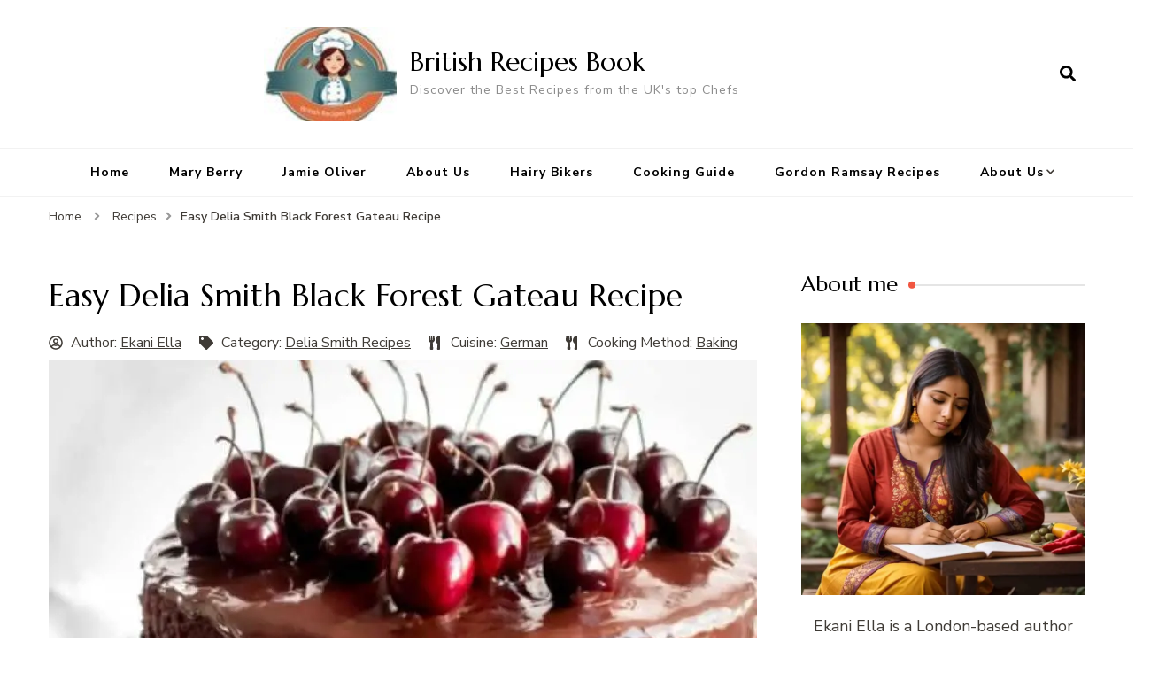

--- FILE ---
content_type: text/html; charset=UTF-8
request_url: https://britishrecipesbook.co.uk/recipe/delia-smith-black-forest-gateau/
body_size: 22573
content:
<!DOCTYPE html><html lang="en-US"><head itemscope="" itemtype="http://schema.org/WebSite"><meta charset="UTF-8"/>
<script>var __ezHttpConsent={setByCat:function(src,tagType,attributes,category,force,customSetScriptFn=null){var setScript=function(){if(force||window.ezTcfConsent[category]){if(typeof customSetScriptFn==='function'){customSetScriptFn();}else{var scriptElement=document.createElement(tagType);scriptElement.src=src;attributes.forEach(function(attr){for(var key in attr){if(attr.hasOwnProperty(key)){scriptElement.setAttribute(key,attr[key]);}}});var firstScript=document.getElementsByTagName(tagType)[0];firstScript.parentNode.insertBefore(scriptElement,firstScript);}}};if(force||(window.ezTcfConsent&&window.ezTcfConsent.loaded)){setScript();}else if(typeof getEzConsentData==="function"){getEzConsentData().then(function(ezTcfConsent){if(ezTcfConsent&&ezTcfConsent.loaded){setScript();}else{console.error("cannot get ez consent data");force=true;setScript();}});}else{force=true;setScript();console.error("getEzConsentData is not a function");}},};</script>
<script>var ezTcfConsent=window.ezTcfConsent?window.ezTcfConsent:{loaded:false,store_info:false,develop_and_improve_services:false,measure_ad_performance:false,measure_content_performance:false,select_basic_ads:false,create_ad_profile:false,select_personalized_ads:false,create_content_profile:false,select_personalized_content:false,understand_audiences:false,use_limited_data_to_select_content:false,};function getEzConsentData(){return new Promise(function(resolve){document.addEventListener("ezConsentEvent",function(event){var ezTcfConsent=event.detail.ezTcfConsent;resolve(ezTcfConsent);});});}</script>
<script>if(typeof _setEzCookies!=='function'){function _setEzCookies(ezConsentData){var cookies=window.ezCookieQueue;for(var i=0;i<cookies.length;i++){var cookie=cookies[i];if(ezConsentData&&ezConsentData.loaded&&ezConsentData[cookie.tcfCategory]){document.cookie=cookie.name+"="+cookie.value;}}}}
window.ezCookieQueue=window.ezCookieQueue||[];if(typeof addEzCookies!=='function'){function addEzCookies(arr){window.ezCookieQueue=[...window.ezCookieQueue,...arr];}}
addEzCookies([{name:"ezoab_521502",value:"mod102-c; Path=/; Domain=britishrecipesbook.co.uk; Max-Age=7200",tcfCategory:"store_info",isEzoic:"true",},{name:"ezosuibasgeneris-1",value:"b628b699-627b-401e-6142-b6e064073477; Path=/; Domain=britishrecipesbook.co.uk; Expires=Thu, 21 Jan 2027 15:10:30 UTC; Secure; SameSite=None",tcfCategory:"understand_audiences",isEzoic:"true",}]);if(window.ezTcfConsent&&window.ezTcfConsent.loaded){_setEzCookies(window.ezTcfConsent);}else if(typeof getEzConsentData==="function"){getEzConsentData().then(function(ezTcfConsent){if(ezTcfConsent&&ezTcfConsent.loaded){_setEzCookies(window.ezTcfConsent);}else{console.error("cannot get ez consent data");_setEzCookies(window.ezTcfConsent);}});}else{console.error("getEzConsentData is not a function");_setEzCookies(window.ezTcfConsent);}</script><script type="text/javascript" data-ezscrex='false' data-cfasync='false'>window._ezaq = Object.assign({"edge_cache_status":13,"edge_response_time":146,"url":"https://britishrecipesbook.co.uk/recipe/delia-smith-black-forest-gateau/"}, typeof window._ezaq !== "undefined" ? window._ezaq : {});</script><script type="text/javascript" data-ezscrex='false' data-cfasync='false'>window._ezaq = Object.assign({"ab_test_id":"mod102-c"}, typeof window._ezaq !== "undefined" ? window._ezaq : {});window.__ez=window.__ez||{};window.__ez.tf={};</script><script type="text/javascript" data-ezscrex='false' data-cfasync='false'>window.ezDisableAds = true;</script>
<script data-ezscrex='false' data-cfasync='false' data-pagespeed-no-defer>var __ez=__ez||{};__ez.stms=Date.now();__ez.evt={};__ez.script={};__ez.ck=__ez.ck||{};__ez.template={};__ez.template.isOrig=true;__ez.queue=__ez.queue||function(){var e=0,i=0,t=[],n=!1,o=[],r=[],s=!0,a=function(e,i,n,o,r,s,a){var l=arguments.length>7&&void 0!==arguments[7]?arguments[7]:window,d=this;this.name=e,this.funcName=i,this.parameters=null===n?null:w(n)?n:[n],this.isBlock=o,this.blockedBy=r,this.deleteWhenComplete=s,this.isError=!1,this.isComplete=!1,this.isInitialized=!1,this.proceedIfError=a,this.fWindow=l,this.isTimeDelay=!1,this.process=function(){f("... func = "+e),d.isInitialized=!0,d.isComplete=!0,f("... func.apply: "+e);var i=d.funcName.split("."),n=null,o=this.fWindow||window;i.length>3||(n=3===i.length?o[i[0]][i[1]][i[2]]:2===i.length?o[i[0]][i[1]]:o[d.funcName]),null!=n&&n.apply(null,this.parameters),!0===d.deleteWhenComplete&&delete t[e],!0===d.isBlock&&(f("----- F'D: "+d.name),m())}},l=function(e,i,t,n,o,r,s){var a=arguments.length>7&&void 0!==arguments[7]?arguments[7]:window,l=this;this.name=e,this.path=i,this.async=o,this.defer=r,this.isBlock=t,this.blockedBy=n,this.isInitialized=!1,this.isError=!1,this.isComplete=!1,this.proceedIfError=s,this.fWindow=a,this.isTimeDelay=!1,this.isPath=function(e){return"/"===e[0]&&"/"!==e[1]},this.getSrc=function(e){return void 0!==window.__ezScriptHost&&this.isPath(e)&&"banger.js"!==this.name?window.__ezScriptHost+e:e},this.process=function(){l.isInitialized=!0,f("... file = "+e);var i=this.fWindow?this.fWindow.document:document,t=i.createElement("script");t.src=this.getSrc(this.path),!0===o?t.async=!0:!0===r&&(t.defer=!0),t.onerror=function(){var e={url:window.location.href,name:l.name,path:l.path,user_agent:window.navigator.userAgent};"undefined"!=typeof _ezaq&&(e.pageview_id=_ezaq.page_view_id);var i=encodeURIComponent(JSON.stringify(e)),t=new XMLHttpRequest;t.open("GET","//g.ezoic.net/ezqlog?d="+i,!0),t.send(),f("----- ERR'D: "+l.name),l.isError=!0,!0===l.isBlock&&m()},t.onreadystatechange=t.onload=function(){var e=t.readyState;f("----- F'D: "+l.name),e&&!/loaded|complete/.test(e)||(l.isComplete=!0,!0===l.isBlock&&m())},i.getElementsByTagName("head")[0].appendChild(t)}},d=function(e,i){this.name=e,this.path="",this.async=!1,this.defer=!1,this.isBlock=!1,this.blockedBy=[],this.isInitialized=!0,this.isError=!1,this.isComplete=i,this.proceedIfError=!1,this.isTimeDelay=!1,this.process=function(){}};function c(e,i,n,s,a,d,c,u,f){var m=new l(e,i,n,s,a,d,c,f);!0===u?o[e]=m:r[e]=m,t[e]=m,h(m)}function h(e){!0!==u(e)&&0!=s&&e.process()}function u(e){if(!0===e.isTimeDelay&&!1===n)return f(e.name+" blocked = TIME DELAY!"),!0;if(w(e.blockedBy))for(var i=0;i<e.blockedBy.length;i++){var o=e.blockedBy[i];if(!1===t.hasOwnProperty(o))return f(e.name+" blocked = "+o),!0;if(!0===e.proceedIfError&&!0===t[o].isError)return!1;if(!1===t[o].isComplete)return f(e.name+" blocked = "+o),!0}return!1}function f(e){var i=window.location.href,t=new RegExp("[?&]ezq=([^&#]*)","i").exec(i);"1"===(t?t[1]:null)&&console.debug(e)}function m(){++e>200||(f("let's go"),p(o),p(r))}function p(e){for(var i in e)if(!1!==e.hasOwnProperty(i)){var t=e[i];!0===t.isComplete||u(t)||!0===t.isInitialized||!0===t.isError?!0===t.isError?f(t.name+": error"):!0===t.isComplete?f(t.name+": complete already"):!0===t.isInitialized&&f(t.name+": initialized already"):t.process()}}function w(e){return"[object Array]"==Object.prototype.toString.call(e)}return window.addEventListener("load",(function(){setTimeout((function(){n=!0,f("TDELAY -----"),m()}),5e3)}),!1),{addFile:c,addFileOnce:function(e,i,n,o,r,s,a,l,d){t[e]||c(e,i,n,o,r,s,a,l,d)},addDelayFile:function(e,i){var n=new l(e,i,!1,[],!1,!1,!0);n.isTimeDelay=!0,f(e+" ...  FILE! TDELAY"),r[e]=n,t[e]=n,h(n)},addFunc:function(e,n,s,l,d,c,u,f,m,p){!0===c&&(e=e+"_"+i++);var w=new a(e,n,s,l,d,u,f,p);!0===m?o[e]=w:r[e]=w,t[e]=w,h(w)},addDelayFunc:function(e,i,n){var o=new a(e,i,n,!1,[],!0,!0);o.isTimeDelay=!0,f(e+" ...  FUNCTION! TDELAY"),r[e]=o,t[e]=o,h(o)},items:t,processAll:m,setallowLoad:function(e){s=e},markLoaded:function(e){if(e&&0!==e.length){if(e in t){var i=t[e];!0===i.isComplete?f(i.name+" "+e+": error loaded duplicate"):(i.isComplete=!0,i.isInitialized=!0)}else t[e]=new d(e,!0);f("markLoaded dummyfile: "+t[e].name)}},logWhatsBlocked:function(){for(var e in t)!1!==t.hasOwnProperty(e)&&u(t[e])}}}();__ez.evt.add=function(e,t,n){e.addEventListener?e.addEventListener(t,n,!1):e.attachEvent?e.attachEvent("on"+t,n):e["on"+t]=n()},__ez.evt.remove=function(e,t,n){e.removeEventListener?e.removeEventListener(t,n,!1):e.detachEvent?e.detachEvent("on"+t,n):delete e["on"+t]};__ez.script.add=function(e){var t=document.createElement("script");t.src=e,t.async=!0,t.type="text/javascript",document.getElementsByTagName("head")[0].appendChild(t)};__ez.dot=__ez.dot||{};__ez.queue.addFileOnce('/detroitchicago/boise.js', '/detroitchicago/boise.js?gcb=195-0&cb=5', true, [], true, false, true, false);__ez.queue.addFileOnce('/parsonsmaize/abilene.js', '/parsonsmaize/abilene.js?gcb=195-0&cb=e80eca0cdb', true, [], true, false, true, false);__ez.queue.addFileOnce('/parsonsmaize/mulvane.js', '/parsonsmaize/mulvane.js?gcb=195-0&cb=e75e48eec0', true, ['/parsonsmaize/abilene.js'], true, false, true, false);__ez.queue.addFileOnce('/detroitchicago/birmingham.js', '/detroitchicago/birmingham.js?gcb=195-0&cb=539c47377c', true, ['/parsonsmaize/abilene.js'], true, false, true, false);</script>
<script type="text/javascript">var _ez_send_requests_through_ezoic = true;</script>
<script data-ezscrex="false" type="text/javascript" data-cfasync="false">window._ezaq = Object.assign({"ad_cache_level":0,"adpicker_placement_cnt":0,"ai_placeholder_cache_level":0,"ai_placeholder_placement_cnt":-1,"article_category":"delia-smith-recipes","author":"Ekani Ella","domain":"britishrecipesbook.co.uk","domain_id":521502,"ezcache_level":2,"ezcache_skip_code":0,"has_bad_image":0,"has_bad_words":0,"is_sitespeed":0,"lt_cache_level":0,"publish_date":"2024-04-22","response_size":75134,"response_size_orig":69282,"response_time_orig":131,"template_id":5,"url":"https://britishrecipesbook.co.uk/recipe/delia-smith-black-forest-gateau/","word_count":0,"worst_bad_word_level":0}, typeof window._ezaq !== "undefined" ? window._ezaq : {});__ez.queue.markLoaded('ezaqBaseReady');</script>
<script type='text/javascript' data-ezscrex='false' data-cfasync='false'>
window.ezAnalyticsStatic = true;
window._ez_send_requests_through_ezoic = true;
function analyticsAddScript(script) {
	var ezDynamic = document.createElement('script');
	ezDynamic.type = 'text/javascript';
	ezDynamic.innerHTML = script;
	document.head.appendChild(ezDynamic);
}
function getCookiesWithPrefix() {
    var allCookies = document.cookie.split(';');
    var cookiesWithPrefix = {};

    for (var i = 0; i < allCookies.length; i++) {
        var cookie = allCookies[i].trim();

        for (var j = 0; j < arguments.length; j++) {
            var prefix = arguments[j];
            if (cookie.indexOf(prefix) === 0) {
                var cookieParts = cookie.split('=');
                var cookieName = cookieParts[0];
                var cookieValue = cookieParts.slice(1).join('=');
                cookiesWithPrefix[cookieName] = decodeURIComponent(cookieValue);
                break; // Once matched, no need to check other prefixes
            }
        }
    }

    return cookiesWithPrefix;
}
function productAnalytics() {
	var d = {"pr":[6],"omd5":"1a213ef1a57d429234c80a74350b17c2","nar":"risk score"};
	d.u = _ezaq.url;
	d.p = _ezaq.page_view_id;
	d.v = _ezaq.visit_uuid;
	d.ab = _ezaq.ab_test_id;
	d.e = JSON.stringify(_ezaq);
	d.ref = document.referrer;
	d.c = getCookiesWithPrefix('active_template', 'ez', 'lp_');
	if(typeof ez_utmParams !== 'undefined') {
		d.utm = ez_utmParams;
	}

	var dataText = JSON.stringify(d);
	var xhr = new XMLHttpRequest();
	xhr.open('POST','//g.ezoic.net/ezais/analytics?cb=1', true);
	xhr.onload = function () {
		if (xhr.status!=200) {
            return;
		}

        if(document.readyState !== 'loading') {
            analyticsAddScript(xhr.response);
            return;
        }

        var eventFunc = function() {
            if(document.readyState === 'loading') {
                return;
            }
            document.removeEventListener('readystatechange', eventFunc, false);
            analyticsAddScript(xhr.response);
        };

        document.addEventListener('readystatechange', eventFunc, false);
	};
	xhr.setRequestHeader('Content-Type','text/plain');
	xhr.send(dataText);
}
__ez.queue.addFunc("productAnalytics", "productAnalytics", null, true, ['ezaqBaseReady'], false, false, false, true);
</script><base href="https://britishrecipesbook.co.uk/recipe/delia-smith-black-forest-gateau/"/>
	    
    <meta name="viewport" content="width=device-width, initial-scale=1"/>
    <link rel="profile" href="https://gmpg.org/xfn/11" />
    <meta name="robots" content="index, follow, max-image-preview:large, max-snippet:-1, max-video-preview:-1"/>

	<!-- This site is optimized with the Yoast SEO plugin v26.7 - https://yoast.com/wordpress/plugins/seo/ -->
	<title>Easy Delia Smith Black Forest Gateau Recipe 🍒</title>
	<meta name="description" content="Delia Smith&#39;s Black Forest Gateau is a luxurious dessert that layers moist chocolate cake, sweet cherries, and light whipped cream..."/>
	<link rel="canonical" href="https://britishrecipesbook.co.uk/recipe/delia-smith-black-forest-gateau/"/>
	<meta property="og:locale" content="en_US"/>
	<meta property="og:type" content="article"/>
	<meta property="og:title" content="Easy Delia Smith Black Forest Gateau Recipe 🍒"/>
	<meta property="og:description" content="Delia Smith&#39;s Black Forest Gateau is a luxurious dessert that layers moist chocolate cake, sweet cherries, and light whipped cream..."/>
	<meta property="og:url" content="https://britishrecipesbook.co.uk/recipe/delia-smith-black-forest-gateau/"/>
	<meta property="og:site_name" content="British Recipes Book"/>
	<meta property="article:modified_time" content="2024-04-23T15:45:33+00:00"/>
	<meta property="og:image" content="https://britishrecipesbook.co.uk/wp-content/uploads/2024/04/Easy-Delia-Smith-Black-Forest-Gateau-Recipe.jpg"/>
	<meta property="og:image:width" content="870"/>
	<meta property="og:image:height" content="800"/>
	<meta property="og:image:type" content="image/jpeg"/>
	<meta name="twitter:card" content="summary_large_image"/>
	<meta name="twitter:label1" content="Est. reading time"/>
	<meta name="twitter:data1" content="7 minutes"/>
	<script type="application/ld+json" class="yoast-schema-graph">{"@context":"https://schema.org","@graph":[{"@type":["Article","BlogPosting"],"@id":"https://britishrecipesbook.co.uk/recipe/delia-smith-black-forest-gateau/#article","isPartOf":{"@id":"https://britishrecipesbook.co.uk/recipe/delia-smith-black-forest-gateau/"},"author":{"name":"Ekani Ella","@id":"https://britishrecipesbook.co.uk/#/schema/person/758bb1b6464b4de32e764e01d0cb2a7b"},"headline":"Easy Delia Smith Black Forest Gateau Recipe","datePublished":"2024-04-22T09:29:30+00:00","dateModified":"2024-04-23T15:45:33+00:00","mainEntityOfPage":{"@id":"https://britishrecipesbook.co.uk/recipe/delia-smith-black-forest-gateau/"},"wordCount":1383,"commentCount":0,"publisher":{"@id":"https://britishrecipesbook.co.uk/#organization"},"image":{"@id":"https://britishrecipesbook.co.uk/recipe/delia-smith-black-forest-gateau/#primaryimage"},"thumbnailUrl":"https://britishrecipesbook.co.uk/wp-content/uploads/2024/04/Easy-Delia-Smith-Black-Forest-Gateau-Recipe.jpg","inLanguage":"en-US","potentialAction":[{"@type":"CommentAction","name":"Comment","target":["https://britishrecipesbook.co.uk/recipe/delia-smith-black-forest-gateau/#respond"]}]},{"@type":"WebPage","@id":"https://britishrecipesbook.co.uk/recipe/delia-smith-black-forest-gateau/","url":"https://britishrecipesbook.co.uk/recipe/delia-smith-black-forest-gateau/","name":"Easy Delia Smith Black Forest Gateau Recipe 🍒","isPartOf":{"@id":"https://britishrecipesbook.co.uk/#website"},"primaryImageOfPage":{"@id":"https://britishrecipesbook.co.uk/recipe/delia-smith-black-forest-gateau/#primaryimage"},"image":{"@id":"https://britishrecipesbook.co.uk/recipe/delia-smith-black-forest-gateau/#primaryimage"},"thumbnailUrl":"https://britishrecipesbook.co.uk/wp-content/uploads/2024/04/Easy-Delia-Smith-Black-Forest-Gateau-Recipe.jpg","datePublished":"2024-04-22T09:29:30+00:00","dateModified":"2024-04-23T15:45:33+00:00","description":"Delia Smith's Black Forest Gateau is a luxurious dessert that layers moist chocolate cake, sweet cherries, and light whipped cream...","breadcrumb":{"@id":"https://britishrecipesbook.co.uk/recipe/delia-smith-black-forest-gateau/#breadcrumb"},"inLanguage":"en-US","potentialAction":[{"@type":"ReadAction","target":["https://britishrecipesbook.co.uk/recipe/delia-smith-black-forest-gateau/"]}]},{"@type":"ImageObject","inLanguage":"en-US","@id":"https://britishrecipesbook.co.uk/recipe/delia-smith-black-forest-gateau/#primaryimage","url":"https://britishrecipesbook.co.uk/wp-content/uploads/2024/04/Easy-Delia-Smith-Black-Forest-Gateau-Recipe.jpg","contentUrl":"https://britishrecipesbook.co.uk/wp-content/uploads/2024/04/Easy-Delia-Smith-Black-Forest-Gateau-Recipe.jpg","width":870,"height":800,"caption":"Easy Delia Smith Black Forest Gateau Recipe"},{"@type":"BreadcrumbList","@id":"https://britishrecipesbook.co.uk/recipe/delia-smith-black-forest-gateau/#breadcrumb","itemListElement":[{"@type":"ListItem","position":1,"name":"Home","item":"https://britishrecipesbook.co.uk/"},{"@type":"ListItem","position":2,"name":"Recipes","item":"https://britishrecipesbook.co.uk/recipes/"},{"@type":"ListItem","position":3,"name":"Easy Delia Smith Black Forest Gateau Recipe"}]},{"@type":"WebSite","@id":"https://britishrecipesbook.co.uk/#website","url":"https://britishrecipesbook.co.uk/","name":"British Recipes Book","description":"Discover the Best Recipes from the UK&#039;s top Chefs","publisher":{"@id":"https://britishrecipesbook.co.uk/#organization"},"potentialAction":[{"@type":"SearchAction","target":{"@type":"EntryPoint","urlTemplate":"https://britishrecipesbook.co.uk/?s={search_term_string}"},"query-input":{"@type":"PropertyValueSpecification","valueRequired":true,"valueName":"search_term_string"}}],"inLanguage":"en-US"},{"@type":"Organization","@id":"https://britishrecipesbook.co.uk/#organization","name":"British Recipes Book","url":"https://britishrecipesbook.co.uk/","logo":{"@type":"ImageObject","inLanguage":"en-US","@id":"https://britishrecipesbook.co.uk/#/schema/logo/image/","url":"https://britishrecipesbook.co.uk/wp-content/uploads/2023/10/cropped-British-Recipes-Book-Logo.jpg","contentUrl":"https://britishrecipesbook.co.uk/wp-content/uploads/2023/10/cropped-British-Recipes-Book-Logo.jpg","width":98,"height":70,"caption":"British Recipes Book"},"image":{"@id":"https://britishrecipesbook.co.uk/#/schema/logo/image/"}},{"@type":"Person","@id":"https://britishrecipesbook.co.uk/#/schema/person/758bb1b6464b4de32e764e01d0cb2a7b","name":"Ekani Ella","image":{"@type":"ImageObject","inLanguage":"en-US","@id":"https://britishrecipesbook.co.uk/#/schema/person/image/","url":"https://secure.gravatar.com/avatar/5a5cefea4a9c35b203fc58e682dc211e86504f045e2487a28a6857a5c19c1deb?s=96&d=mm&r=g","contentUrl":"https://secure.gravatar.com/avatar/5a5cefea4a9c35b203fc58e682dc211e86504f045e2487a28a6857a5c19c1deb?s=96&d=mm&r=g","caption":"Ekani Ella"},"description":"Welcome to the culinary heart of Britain through my eyes! I'm Ekani Ella. As a baking expert and seasoned writer with a journalism background, I share a deep love for the varied tastes that British cooking offers. From my home in London, I bring you straightforward, delightful recipes along with tips and insights into our culinary traditions. Discover both classic and contemporary dishes that highlight the best of Britain's culinary scene. Join me as we explore the art of baking and cooking, making it accessible and enjoyable for all.","url":"https://britishrecipesbook.co.uk/author/ekani/"}]}</script>
	<!-- / Yoast SEO plugin. -->


<link rel="dns-prefetch" href="//fonts.googleapis.com"/>
<style id="wp-img-auto-sizes-contain-inline-css" type="text/css">
img:is([sizes=auto i],[sizes^="auto," i]){contain-intrinsic-size:3000px 1500px}
/*# sourceURL=wp-img-auto-sizes-contain-inline-css */
</style>
<style id="wp-emoji-styles-inline-css" type="text/css">

	img.wp-smiley, img.emoji {
		display: inline !important;
		border: none !important;
		box-shadow: none !important;
		height: 1em !important;
		width: 1em !important;
		margin: 0 0.07em !important;
		vertical-align: -0.1em !important;
		background: none !important;
		padding: 0 !important;
	}
/*# sourceURL=wp-emoji-styles-inline-css */
</style>
<style id="wp-block-library-inline-css" type="text/css">
:root{--wp-block-synced-color:#7a00df;--wp-block-synced-color--rgb:122,0,223;--wp-bound-block-color:var(--wp-block-synced-color);--wp-editor-canvas-background:#ddd;--wp-admin-theme-color:#007cba;--wp-admin-theme-color--rgb:0,124,186;--wp-admin-theme-color-darker-10:#006ba1;--wp-admin-theme-color-darker-10--rgb:0,107,160.5;--wp-admin-theme-color-darker-20:#005a87;--wp-admin-theme-color-darker-20--rgb:0,90,135;--wp-admin-border-width-focus:2px}@media (min-resolution:192dpi){:root{--wp-admin-border-width-focus:1.5px}}.wp-element-button{cursor:pointer}:root .has-very-light-gray-background-color{background-color:#eee}:root .has-very-dark-gray-background-color{background-color:#313131}:root .has-very-light-gray-color{color:#eee}:root .has-very-dark-gray-color{color:#313131}:root .has-vivid-green-cyan-to-vivid-cyan-blue-gradient-background{background:linear-gradient(135deg,#00d084,#0693e3)}:root .has-purple-crush-gradient-background{background:linear-gradient(135deg,#34e2e4,#4721fb 50%,#ab1dfe)}:root .has-hazy-dawn-gradient-background{background:linear-gradient(135deg,#faaca8,#dad0ec)}:root .has-subdued-olive-gradient-background{background:linear-gradient(135deg,#fafae1,#67a671)}:root .has-atomic-cream-gradient-background{background:linear-gradient(135deg,#fdd79a,#004a59)}:root .has-nightshade-gradient-background{background:linear-gradient(135deg,#330968,#31cdcf)}:root .has-midnight-gradient-background{background:linear-gradient(135deg,#020381,#2874fc)}:root{--wp--preset--font-size--normal:16px;--wp--preset--font-size--huge:42px}.has-regular-font-size{font-size:1em}.has-larger-font-size{font-size:2.625em}.has-normal-font-size{font-size:var(--wp--preset--font-size--normal)}.has-huge-font-size{font-size:var(--wp--preset--font-size--huge)}.has-text-align-center{text-align:center}.has-text-align-left{text-align:left}.has-text-align-right{text-align:right}.has-fit-text{white-space:nowrap!important}#end-resizable-editor-section{display:none}.aligncenter{clear:both}.items-justified-left{justify-content:flex-start}.items-justified-center{justify-content:center}.items-justified-right{justify-content:flex-end}.items-justified-space-between{justify-content:space-between}.screen-reader-text{border:0;clip-path:inset(50%);height:1px;margin:-1px;overflow:hidden;padding:0;position:absolute;width:1px;word-wrap:normal!important}.screen-reader-text:focus{background-color:#ddd;clip-path:none;color:#444;display:block;font-size:1em;height:auto;left:5px;line-height:normal;padding:15px 23px 14px;text-decoration:none;top:5px;width:auto;z-index:100000}html :where(.has-border-color){border-style:solid}html :where([style*=border-top-color]){border-top-style:solid}html :where([style*=border-right-color]){border-right-style:solid}html :where([style*=border-bottom-color]){border-bottom-style:solid}html :where([style*=border-left-color]){border-left-style:solid}html :where([style*=border-width]){border-style:solid}html :where([style*=border-top-width]){border-top-style:solid}html :where([style*=border-right-width]){border-right-style:solid}html :where([style*=border-bottom-width]){border-bottom-style:solid}html :where([style*=border-left-width]){border-left-style:solid}html :where(img[class*=wp-image-]){height:auto;max-width:100%}:where(figure){margin:0 0 1em}html :where(.is-position-sticky){--wp-admin--admin-bar--position-offset:var(--wp-admin--admin-bar--height,0px)}@media screen and (max-width:600px){html :where(.is-position-sticky){--wp-admin--admin-bar--position-offset:0px}}

/*# sourceURL=wp-block-library-inline-css */
</style><style id="global-styles-inline-css" type="text/css">
:root{--wp--preset--aspect-ratio--square: 1;--wp--preset--aspect-ratio--4-3: 4/3;--wp--preset--aspect-ratio--3-4: 3/4;--wp--preset--aspect-ratio--3-2: 3/2;--wp--preset--aspect-ratio--2-3: 2/3;--wp--preset--aspect-ratio--16-9: 16/9;--wp--preset--aspect-ratio--9-16: 9/16;--wp--preset--color--black: #000000;--wp--preset--color--cyan-bluish-gray: #abb8c3;--wp--preset--color--white: #ffffff;--wp--preset--color--pale-pink: #f78da7;--wp--preset--color--vivid-red: #cf2e2e;--wp--preset--color--luminous-vivid-orange: #ff6900;--wp--preset--color--luminous-vivid-amber: #fcb900;--wp--preset--color--light-green-cyan: #7bdcb5;--wp--preset--color--vivid-green-cyan: #00d084;--wp--preset--color--pale-cyan-blue: #8ed1fc;--wp--preset--color--vivid-cyan-blue: #0693e3;--wp--preset--color--vivid-purple: #9b51e0;--wp--preset--gradient--vivid-cyan-blue-to-vivid-purple: linear-gradient(135deg,rgb(6,147,227) 0%,rgb(155,81,224) 100%);--wp--preset--gradient--light-green-cyan-to-vivid-green-cyan: linear-gradient(135deg,rgb(122,220,180) 0%,rgb(0,208,130) 100%);--wp--preset--gradient--luminous-vivid-amber-to-luminous-vivid-orange: linear-gradient(135deg,rgb(252,185,0) 0%,rgb(255,105,0) 100%);--wp--preset--gradient--luminous-vivid-orange-to-vivid-red: linear-gradient(135deg,rgb(255,105,0) 0%,rgb(207,46,46) 100%);--wp--preset--gradient--very-light-gray-to-cyan-bluish-gray: linear-gradient(135deg,rgb(238,238,238) 0%,rgb(169,184,195) 100%);--wp--preset--gradient--cool-to-warm-spectrum: linear-gradient(135deg,rgb(74,234,220) 0%,rgb(151,120,209) 20%,rgb(207,42,186) 40%,rgb(238,44,130) 60%,rgb(251,105,98) 80%,rgb(254,248,76) 100%);--wp--preset--gradient--blush-light-purple: linear-gradient(135deg,rgb(255,206,236) 0%,rgb(152,150,240) 100%);--wp--preset--gradient--blush-bordeaux: linear-gradient(135deg,rgb(254,205,165) 0%,rgb(254,45,45) 50%,rgb(107,0,62) 100%);--wp--preset--gradient--luminous-dusk: linear-gradient(135deg,rgb(255,203,112) 0%,rgb(199,81,192) 50%,rgb(65,88,208) 100%);--wp--preset--gradient--pale-ocean: linear-gradient(135deg,rgb(255,245,203) 0%,rgb(182,227,212) 50%,rgb(51,167,181) 100%);--wp--preset--gradient--electric-grass: linear-gradient(135deg,rgb(202,248,128) 0%,rgb(113,206,126) 100%);--wp--preset--gradient--midnight: linear-gradient(135deg,rgb(2,3,129) 0%,rgb(40,116,252) 100%);--wp--preset--font-size--small: 13px;--wp--preset--font-size--medium: 20px;--wp--preset--font-size--large: 36px;--wp--preset--font-size--x-large: 42px;--wp--preset--spacing--20: 0.44rem;--wp--preset--spacing--30: 0.67rem;--wp--preset--spacing--40: 1rem;--wp--preset--spacing--50: 1.5rem;--wp--preset--spacing--60: 2.25rem;--wp--preset--spacing--70: 3.38rem;--wp--preset--spacing--80: 5.06rem;--wp--preset--shadow--natural: 6px 6px 9px rgba(0, 0, 0, 0.2);--wp--preset--shadow--deep: 12px 12px 50px rgba(0, 0, 0, 0.4);--wp--preset--shadow--sharp: 6px 6px 0px rgba(0, 0, 0, 0.2);--wp--preset--shadow--outlined: 6px 6px 0px -3px rgb(255, 255, 255), 6px 6px rgb(0, 0, 0);--wp--preset--shadow--crisp: 6px 6px 0px rgb(0, 0, 0);}:where(.is-layout-flex){gap: 0.5em;}:where(.is-layout-grid){gap: 0.5em;}body .is-layout-flex{display: flex;}.is-layout-flex{flex-wrap: wrap;align-items: center;}.is-layout-flex > :is(*, div){margin: 0;}body .is-layout-grid{display: grid;}.is-layout-grid > :is(*, div){margin: 0;}:where(.wp-block-columns.is-layout-flex){gap: 2em;}:where(.wp-block-columns.is-layout-grid){gap: 2em;}:where(.wp-block-post-template.is-layout-flex){gap: 1.25em;}:where(.wp-block-post-template.is-layout-grid){gap: 1.25em;}.has-black-color{color: var(--wp--preset--color--black) !important;}.has-cyan-bluish-gray-color{color: var(--wp--preset--color--cyan-bluish-gray) !important;}.has-white-color{color: var(--wp--preset--color--white) !important;}.has-pale-pink-color{color: var(--wp--preset--color--pale-pink) !important;}.has-vivid-red-color{color: var(--wp--preset--color--vivid-red) !important;}.has-luminous-vivid-orange-color{color: var(--wp--preset--color--luminous-vivid-orange) !important;}.has-luminous-vivid-amber-color{color: var(--wp--preset--color--luminous-vivid-amber) !important;}.has-light-green-cyan-color{color: var(--wp--preset--color--light-green-cyan) !important;}.has-vivid-green-cyan-color{color: var(--wp--preset--color--vivid-green-cyan) !important;}.has-pale-cyan-blue-color{color: var(--wp--preset--color--pale-cyan-blue) !important;}.has-vivid-cyan-blue-color{color: var(--wp--preset--color--vivid-cyan-blue) !important;}.has-vivid-purple-color{color: var(--wp--preset--color--vivid-purple) !important;}.has-black-background-color{background-color: var(--wp--preset--color--black) !important;}.has-cyan-bluish-gray-background-color{background-color: var(--wp--preset--color--cyan-bluish-gray) !important;}.has-white-background-color{background-color: var(--wp--preset--color--white) !important;}.has-pale-pink-background-color{background-color: var(--wp--preset--color--pale-pink) !important;}.has-vivid-red-background-color{background-color: var(--wp--preset--color--vivid-red) !important;}.has-luminous-vivid-orange-background-color{background-color: var(--wp--preset--color--luminous-vivid-orange) !important;}.has-luminous-vivid-amber-background-color{background-color: var(--wp--preset--color--luminous-vivid-amber) !important;}.has-light-green-cyan-background-color{background-color: var(--wp--preset--color--light-green-cyan) !important;}.has-vivid-green-cyan-background-color{background-color: var(--wp--preset--color--vivid-green-cyan) !important;}.has-pale-cyan-blue-background-color{background-color: var(--wp--preset--color--pale-cyan-blue) !important;}.has-vivid-cyan-blue-background-color{background-color: var(--wp--preset--color--vivid-cyan-blue) !important;}.has-vivid-purple-background-color{background-color: var(--wp--preset--color--vivid-purple) !important;}.has-black-border-color{border-color: var(--wp--preset--color--black) !important;}.has-cyan-bluish-gray-border-color{border-color: var(--wp--preset--color--cyan-bluish-gray) !important;}.has-white-border-color{border-color: var(--wp--preset--color--white) !important;}.has-pale-pink-border-color{border-color: var(--wp--preset--color--pale-pink) !important;}.has-vivid-red-border-color{border-color: var(--wp--preset--color--vivid-red) !important;}.has-luminous-vivid-orange-border-color{border-color: var(--wp--preset--color--luminous-vivid-orange) !important;}.has-luminous-vivid-amber-border-color{border-color: var(--wp--preset--color--luminous-vivid-amber) !important;}.has-light-green-cyan-border-color{border-color: var(--wp--preset--color--light-green-cyan) !important;}.has-vivid-green-cyan-border-color{border-color: var(--wp--preset--color--vivid-green-cyan) !important;}.has-pale-cyan-blue-border-color{border-color: var(--wp--preset--color--pale-cyan-blue) !important;}.has-vivid-cyan-blue-border-color{border-color: var(--wp--preset--color--vivid-cyan-blue) !important;}.has-vivid-purple-border-color{border-color: var(--wp--preset--color--vivid-purple) !important;}.has-vivid-cyan-blue-to-vivid-purple-gradient-background{background: var(--wp--preset--gradient--vivid-cyan-blue-to-vivid-purple) !important;}.has-light-green-cyan-to-vivid-green-cyan-gradient-background{background: var(--wp--preset--gradient--light-green-cyan-to-vivid-green-cyan) !important;}.has-luminous-vivid-amber-to-luminous-vivid-orange-gradient-background{background: var(--wp--preset--gradient--luminous-vivid-amber-to-luminous-vivid-orange) !important;}.has-luminous-vivid-orange-to-vivid-red-gradient-background{background: var(--wp--preset--gradient--luminous-vivid-orange-to-vivid-red) !important;}.has-very-light-gray-to-cyan-bluish-gray-gradient-background{background: var(--wp--preset--gradient--very-light-gray-to-cyan-bluish-gray) !important;}.has-cool-to-warm-spectrum-gradient-background{background: var(--wp--preset--gradient--cool-to-warm-spectrum) !important;}.has-blush-light-purple-gradient-background{background: var(--wp--preset--gradient--blush-light-purple) !important;}.has-blush-bordeaux-gradient-background{background: var(--wp--preset--gradient--blush-bordeaux) !important;}.has-luminous-dusk-gradient-background{background: var(--wp--preset--gradient--luminous-dusk) !important;}.has-pale-ocean-gradient-background{background: var(--wp--preset--gradient--pale-ocean) !important;}.has-electric-grass-gradient-background{background: var(--wp--preset--gradient--electric-grass) !important;}.has-midnight-gradient-background{background: var(--wp--preset--gradient--midnight) !important;}.has-small-font-size{font-size: var(--wp--preset--font-size--small) !important;}.has-medium-font-size{font-size: var(--wp--preset--font-size--medium) !important;}.has-large-font-size{font-size: var(--wp--preset--font-size--large) !important;}.has-x-large-font-size{font-size: var(--wp--preset--font-size--x-large) !important;}
/*# sourceURL=global-styles-inline-css */
</style>

<style id="classic-theme-styles-inline-css" type="text/css">
/*! This file is auto-generated */
.wp-block-button__link{color:#fff;background-color:#32373c;border-radius:9999px;box-shadow:none;text-decoration:none;padding:calc(.667em + 2px) calc(1.333em + 2px);font-size:1.125em}.wp-block-file__button{background:#32373c;color:#fff;text-decoration:none}
/*# sourceURL=/wp-includes/css/classic-themes.min.css */
</style>
<link rel="stylesheet" id="blossom-recipe-maker-css" href="https://britishrecipesbook.co.uk/wp-content/plugins/blossom-recipe-maker/public/css/blossom-recipe-public.css?ver=1.0.11" type="text/css" media="all"/>
<link rel="stylesheet" id="blossom-recipe-makerowl-carousel-css" href="https://britishrecipesbook.co.uk/wp-content/plugins/blossom-recipe-maker/public/css/owl.carousel.min.css?ver=2.3.4" type="text/css" media="all"/>
<link rel="stylesheet" id="blossom-recipe-makerowl-carousel-default-css" href="https://britishrecipesbook.co.uk/wp-content/plugins/blossom-recipe-maker/public/css/owl.theme.default.min.css?ver=2.3.4" type="text/css" media="all"/>
<link rel="stylesheet" id="blossomthemes-toolkit-css" href="https://britishrecipesbook.co.uk/wp-content/plugins/blossomthemes-toolkit/public/css/blossomthemes-toolkit-public.min.css?ver=2.2.7" type="text/css" media="all"/>
<link rel="stylesheet" id="blossom-recipe-google-fonts-css" href="https://fonts.googleapis.com/css?family=Nunito+Sans%3A200%2C300%2Cregular%2C500%2C600%2C700%2C800%2C900%2C200italic%2C300italic%2Citalic%2C500italic%2C600italic%2C700italic%2C800italic%2C900italic%7CMarcellus%3Aregular" type="text/css" media="all"/>
<link rel="stylesheet" id="blossom-recipe-css" href="https://britishrecipesbook.co.uk/wp-content/themes/blossom-recipe/style.css?ver=1.3.3" type="text/css" media="all"/>
<script type="text/javascript" src="https://britishrecipesbook.co.uk/wp-includes/js/jquery/jquery.min.js?ver=3.7.1" id="jquery-core-js"></script>
<script type="text/javascript" src="https://britishrecipesbook.co.uk/wp-includes/js/jquery/jquery-migrate.min.js?ver=3.4.1" id="jquery-migrate-js"></script>
<meta name="google-site-verification" content="GYY31gbXJmX7BpSNTzMWuARrX9fUPaU5s7cOrBQoXAc"/><meta name="dmca-site-verification" content="ajdZNTd3QTlaY1orYnlKQXJBYzArZUtMbUZZTzYreWhocThZT2tPL2R6VT01"/><meta name="p:domain_verify" content="fdd7f05f061bbf86ea3c5a0bc8bc7bb2"/><!-- Google Tag Manager -->
<script>(function(w,d,s,l,i){w[l]=w[l]||[];w[l].push({'gtm.start':
new Date().getTime(),event:'gtm.js'});var f=d.getElementsByTagName(s)[0],
j=d.createElement(s),dl=l!='dataLayer'?'&l='+l:'';j.async=true;j.src=
'https://www.googletagmanager.com/gtm.js?id='+i+dl;f.parentNode.insertBefore(j,f);
})(window,document,'script','dataLayer','GTM-WPG9T48R');</script>
<!-- End Google Tag Manager --><link rel="icon" href="https://britishrecipesbook.co.uk/wp-content/uploads/2023/10/cropped-cropped-British-Recipes-Book-Logo-32x32.jpg" sizes="32x32"/>
<link rel="icon" href="https://britishrecipesbook.co.uk/wp-content/uploads/2023/10/cropped-cropped-British-Recipes-Book-Logo-192x192.jpg" sizes="192x192"/>
<link rel="apple-touch-icon" href="https://britishrecipesbook.co.uk/wp-content/uploads/2023/10/cropped-cropped-British-Recipes-Book-Logo-180x180.jpg"/>
<meta name="msapplication-TileImage" content="https://britishrecipesbook.co.uk/wp-content/uploads/2023/10/cropped-cropped-British-Recipes-Book-Logo-270x270.jpg"/>
<style type="text/css" media="all">     
    .content-newsletter .blossomthemes-email-newsletter-wrapper.bg-img:after,
    .widget_blossomthemes_email_newsletter_widget .blossomthemes-email-newsletter-wrapper:after{
        background: rgba(241, 86, 65, 0.8);    }
    
   /*Typography*/

    :root {
		--primary-color: #f15641;
		--primary-color-rgb: 241, 86, 65;
		--primary-font: Nunito Sans;
        --secondary-font: Marcellus;
         --dr-primary-font: Nunito Sans;          --dr-secondary-font: Marcellus; 	}

    body {
        font-size   : 18px;        
    }
    
    .site-title{
        font-size   : 30px;
        font-family : Marcellus;
        font-weight : 400;
        font-style  : normal;
    }

	.custom-logo-link img{
        width    : 150px;
        max-width: 100%;
    }
           
    
    </style><link rel="stylesheet" id="Dancing-Script-css" href="https://britishrecipesbook.co.uk/wp-content/plugins/blossomthemes-toolkit/public/css/dancing-script.min.css?ver=1.0.0" type="text/css" media="all"/>
<script type='text/javascript'>
var ezoTemplate = 'orig_site';
var ezouid = '1';
var ezoFormfactor = '1';
</script><script data-ezscrex="false" type='text/javascript'>
var soc_app_id = '0';
var did = 521502;
var ezdomain = 'britishrecipesbook.co.uk';
var ezoicSearchable = 1;
</script></head>

<body class="wp-singular blossom-recipe-template-default single single-blossom-recipe postid-3143 wp-custom-logo wp-theme-blossom-recipe underline rightsidebar grow-content-body" itemscope="" itemtype="http://schema.org/WebPage"><noscript><iframe src="https://www.googletagmanager.com/ns.html?id=GTM-WPG9T48R"
height="0" width="0" style="display:none;visibility:hidden"></iframe></noscript>

<!-- Google Tag Manager (noscript) -->

<!-- End Google Tag Manager (noscript) -->    <div id="page" class="site"><a aria-label="skip to content" class="skip-link" href="#content">Skip to Content</a>
    
    <header id="masthead" class="site-header header-one" itemscope="" itemtype="http://schema.org/WPHeader">
        <div class="main-header">
            <div class="container">
                                <div class="search-wrap">    <div class="header-search">
        <button aria-label="search form open" class="search-btn" data-toggle-target=".search-modal" data-toggle-body-class="showing-search-modal" data-set-focus=".search-modal .search-field" aria-expanded="false"><span>Search</span><i class="fas fa-search"></i></button>
            <div class="header-search-form search-modal cover-modal" data-modal-target-string=".search-modal">
        <div class="header-search-inner-wrap">
            <form role="search" method="get" class="search-form" action="https://britishrecipesbook.co.uk/"><span class="screen-reader-text">Search for:</span><label>Looking for Something?</label><input type="search" class="search-field" placeholder="Enter Keywords..." value="" name="s"/><input type="submit" id="submit-field" class="search-submit" value="Search"/></form> 
            <button aria-label="search form close" class="close" data-toggle-target=".search-modal" data-toggle-body-class="showing-search-modal" data-set-focus=".search-modal .search-field" aria-expanded="false"></button>
        </div>
    </div>
        </div>
    </div>                        <div class="site-branding has-logo-text" itemscope="" itemtype="http://schema.org/Organization">
    		<a href="https://britishrecipesbook.co.uk/" class="custom-logo-link" rel="home"><img width="98" height="70" src="https://britishrecipesbook.co.uk/wp-content/uploads/2023/10/cropped-British-Recipes-Book-Logo.jpg" class="custom-logo" alt="British Recipes Book Logo" decoding="async" srcset="https://britishrecipesbook.co.uk/wp-content/uploads/2023/10/cropped-British-Recipes-Book-Logo.jpg 98w, https://britishrecipesbook.co.uk/wp-content/uploads/2023/10/cropped-British-Recipes-Book-Logo-84x60.jpg 84w" sizes="(max-width: 98px) 100vw, 98px"/></a><div class="site-title-wrap">                    <p class="site-title" itemprop="name"><a href="https://britishrecipesbook.co.uk/" rel="home" itemprop="url">British Recipes Book</a></p>
                                    <p class="site-description" itemprop="description">Discover the Best Recipes from the UK&#39;s top Chefs</p>
                </div>    	</div>    
                </div>
        </div><!-- .main-header -->
        <div class="nav-wrap">
            <div class="container">
                	<nav id="site-navigation" class="main-navigation" itemscope="" itemtype="http://schema.org/SiteNavigationElement">
		<button class="toggle-button" data-toggle-target=".main-menu-modal" data-toggle-body-class="showing-main-menu-modal" aria-expanded="false" data-set-focus=".close-main-nav-toggle">
            <span class="toggle-bar"></span>
            <span class="toggle-bar"></span>
            <span class="toggle-bar"></span>
        </button>
        <div class="primary-menu-list main-menu-modal cover-modal" data-modal-target-string=".main-menu-modal">
            <button class="close close-main-nav-toggle" data-toggle-target=".main-menu-modal" data-toggle-body-class="showing-main-menu-modal" aria-expanded="false" data-set-focus=".main-menu-modal"></button>
            <div class="mobile-menu" aria-label="Mobile">
                <div class="menu-menu-1-container"><ul id="primary-menu" class="nav-menu main-menu-modal"><li id="menu-item-58" class="menu-item menu-item-type-custom menu-item-object-custom menu-item-home menu-item-58"><a href="https://britishrecipesbook.co.uk/">Home</a></li>
<li id="menu-item-60" class="menu-item menu-item-type-custom menu-item-object-custom menu-item-60"><a href="https://britishrecipesbook.co.uk/recipe-category/recipes/mary-berry-recipes/">Mary Berry</a></li>
<li id="menu-item-125" class="menu-item menu-item-type-custom menu-item-object-custom menu-item-125"><a href="https://britishrecipesbook.co.uk/recipe-category/recipes/jamie-oliver-recipes/">Jamie Oliver</a></li>
<li id="menu-item-80" class="menu-item menu-item-type-post_type menu-item-object-page menu-item-80"><a href="https://britishrecipesbook.co.uk/about-us/">About Us</a></li>
<li id="menu-item-347" class="menu-item menu-item-type-custom menu-item-object-custom menu-item-347"><a href="https://britishrecipesbook.co.uk/recipe-category/recipes/hairy-bikers-recipes/">Hairy Bikers</a></li>
<li id="menu-item-348" class="menu-item menu-item-type-taxonomy menu-item-object-category menu-item-348"><a href="https://britishrecipesbook.co.uk/guide/">Cooking Guide</a></li>
<li id="menu-item-602" class="menu-item menu-item-type-custom menu-item-object-custom menu-item-602"><a href="https://britishrecipesbook.co.uk/recipe-category/recipes/gordon-ramsay-recipes/">Gordon Ramsay Recipes</a></li>
<li id="menu-item-3809" class="menu-item menu-item-type-post_type menu-item-object-page menu-item-has-children menu-item-3809"><a href="https://britishrecipesbook.co.uk/about-us/">About Us</a>
<ul class="sub-menu">
	<li id="menu-item-3810" class="menu-item menu-item-type-post_type menu-item-object-page menu-item-privacy-policy menu-item-3810"><a rel="privacy-policy" href="https://britishrecipesbook.co.uk/privacy-policy/">Privacy Policy</a></li>
</ul>
</li>
</ul></div>            </div>
        </div>
	</nav><!-- #site-navigation -->
                </div>
        </div>
    </header>
<div class="breadcrumb-wrapper"><div class="container">
                <div id="crumbs" itemscope="" itemtype="http://schema.org/BreadcrumbList"> 
                    <span itemprop="itemListElement" itemscope="" itemtype="http://schema.org/ListItem">
                        <a itemprop="item" href="https://britishrecipesbook.co.uk"><span itemprop="name">Home</span></a>
                        <meta itemprop="position" content="1"/>
                        <span class="separator"><i class="fa fa-angle-right"></i></span>
                    </span><span itemprop="itemListElement" itemscope="" itemtype="http://schema.org/ListItem"><a href="https://britishrecipesbook.co.uk/recipe/" itemprop="item"><span itemprop="name">Recipes</span></a><meta itemprop="position" content="2"/><meta itemprop="position" content="2"/><span class="separator"><i class="fa fa-angle-right"></i></span></span><span class="current" itemprop="itemListElement" itemscope="" itemtype="http://schema.org/ListItem"><a href="https://britishrecipesbook.co.uk/recipe/delia-smith-black-forest-gateau/" itemprop="item"><span itemprop="name">Easy Delia Smith Black Forest Gateau Recipe</span></a><meta itemprop="position" content="3"/></span></div></div></div><!-- .breadcrumb-wrapper -->    <div id="content" class="site-content">
                    <section class="page-header">
                <div class="container">
        			                </div>
    		</section>
                <div class="container">
         
<div class="wrap">
	<div id="primary" class="content-area">
		<main id="main" class="site-main" role="main">
								<article id="post-3143" class="post-3143 blossom-recipe type-blossom-recipe status-publish has-post-thumbnail hentry recipe-category-delia-smith-recipes recipe-cuisine-german recipe-cooking-method-baking grow-content-main">
					<header class="entry-header blog-header">
						
						<h1 class="entry-title">Easy Delia Smith Black Forest Gateau Recipe</h1>
						
					</header><!-- .entry-header -->

				<div class="entry-content">        			
								<div id="br-recipe-category-links">

				<div class="br-author"><i class="far fa-user-circle"></i><span class="br-author-info">Author: <a href="https://britishrecipesbook.co.uk/author/ekani/" title="Posts by Ekani Ella" rel="author">Ekani Ella</a></span></div>
				<div class="br-category"><i class="fas fa-tag"></i><span class="br-cat-links">Category: <a href="https://britishrecipesbook.co.uk/recipe-category/recipes/delia-smith-recipes/" rel="tag">Delia Smith Recipes</a></span></div><div class="br-cuisine"><i class="fas fa-utensils"></i><span class="cuisine-links">Cuisine: <a href="https://britishrecipesbook.co.uk/recipe-cuisine/german/" rel="tag">German</a></span></div><div class="br-cooking-method"><i class="fas fa-utensils"></i><span class="cooking-method-links">Cooking Method: <a href="https://britishrecipesbook.co.uk/recipe-cooking-method/baking/" rel="tag">Baking</a></span></div>			</div>
						<div class="feat-image">

				<img width="800" height="800" src="https://britishrecipesbook.co.uk/wp-content/uploads/2024/04/Easy-Delia-Smith-Black-Forest-Gateau-Recipe-800x800.jpg" class="attachment-blossom-recipe-blog size-blossom-recipe-blog" alt="Easy Delia Smith Black Forest Gateau Recipe"/>			</div>

						<div id="br-recipe-details">

				
					<span class="br_recipe_servings">

						<i class="fas fa-utensils"></i>

						Yields: 
						<span class="recipe_servings">1 Serving</span>					</span>
										<span class="br_recipe_difficulty">

						<i class="fas fa-tachometer-alt"></i>

						Difficulty: <span class="recipe_difficulty_level">Easy</span>					</span>
					
					<span class="br_recipe_prep_time">

						<i class="far fa-clock"></i>

						Prep Time: 						<span class="recipe_prep_time">45 Mins</span>					</span>
										<span class="br_recipe_cook_time">

						<i class="far fa-clock"></i>

						Cook Time: 
						<span class="recipe_cook_time">26 Mins</span>					</span>
										<span class="br_recipe_total_time">

						<i class="far fa-clock"></i>

						Total Time: 
						<span class="recipe_total_time">1 Hr 11 Mins</span>					</span>
					
			</div>

					<div class="recipe-description">
			<p><strong>Delia Smith’s Black Forest Gateau is a classic dessert combining chocolate, cherries, and whipped cream. It’s great for any event, from big parties to family weekends. This recipe serves 8-10 people and takes about 2 to 2.5 hours to make.</strong></p>
<p>In this guide, I will walk you through the process of creating Delia Smith’s iconic Black Forest Gateau from scratch, offering practical tips and insights to ensure your dessert turns out perfect.</p>
<h2 style="text-align: center"><strong>What is Delia Smith’s Black Forest Gateau?</strong></h2>
<p style="text-align: center"><strong>Delia Smith’s Black Forest Gateau is a luxurious dessert that layers moist chocolate cake, sweet cherries, and light whipped cream to create a sumptuous treat. Its origins trace back to Germany, where it’s known as Schwarzwälder Kirschtorte, named after the Black Forest region. Delia’s version brings this classic into your home kitchen, allowing you to recreate a masterpiece that’s both visually stunning and deliciously rewarding.</strong></p>
<p><img class="size-full wp-image-3145 aligncenter" src="https://britishrecipesbook.co.uk/wp-content/uploads/2024/04/Delia-Smith-Black-Forest-Gateau.jpg" alt="Delia Smith Black Forest Gateau" width="870" height="800"/></p>
<p><strong>Other Cake Recipes</strong></p>
<ul>
<li><a class="row-title" href="https://britishrecipesbook.co.uk/recipe/mary-berry-black-forest-gateau/" aria-label="“Mary Berry Black Forest Gateau Recipe” (Edit)">Mary Berry Black Forest Gateau</a></li>
<li><a href="https://britishrecipesbook.co.uk/recipe/hairy-bikers-black-forest-gateau/">Hairy Bikers Black Forest Gateau</a></li>
<li><a href="https://britishrecipesbook.co.uk/recipe/delia-smith-coffee-and-walnut-cake/">Delia Smith Coffee and Walnut Cake</a></li>
</ul>
<h2><strong>Why You’ll Love This Recipe</strong></h2>
<ul>
<li style="font-weight: 400"><span style="font-weight: 400"><strong>Decadent Flavors</strong>: The combination of chocolate, cherries, and cream is timeless and universally loved.</span></li>
<li style="font-weight: 400"><span style="font-weight: 400"><strong>Showstopper Dessert</strong>: Its impressive layers and elegant presentation make it a perfect centerpiece for any gathering.</span></li>
<li style="font-weight: 400"><span style="font-weight: 400"><strong>Versatile</strong>: While it shines as a festive treat, it’s also a delightful way to end any meal, from casual to formal.</span></li>
<li style="font-weight: 400"><span style="font-weight: 400"><strong>Personal Achievement</strong>: There’s a special pride in mastering this classic cake, adding a gem to your baking repertoire.</span></li>
</ul>
<h2><strong>Ingredients Needed to Make Delia Smith’s Black Forest Gateau</strong></h2>
<h3><strong>For the Chocolate Cake:</strong></h3>
<ul>
<li><strong>Dark chocolate (70% cocoa):</strong> 200 grams (7 ounces), finely chopped</li>
<li><strong>Butter:</strong> 100 grams (3.5 ounces), plus extra for greasing</li>
<li><strong>Granulated sugar:</strong> 250 grams (8.8 ounces)</li>
<li><strong>Eggs:</strong> 4 large, at room temperature</li>
<li><strong>All-purpose flour:</strong> 85 grams (3 ounces)</li>
<li><strong>Cocoa powder:</strong> 30 grams (1 ounce), sifted</li>
<li><strong>Baking powder:</strong> 1 teaspoon</li>
</ul>
<h3><strong>For the Filling and Topping:</strong></h3>
<ul>
<li><strong>Cherries:</strong> 600 grams (1.3 pounds), pitted (fresh or canned)</li>
<li><strong>Kirsch (cherry brandy):</strong> 50 ml (2 ounces)</li>
<li><strong>Heavy cream:</strong> 500 ml (1 pint), chilled</li>
<li><strong>Powdered sugar:</strong> 3 tablespoons</li>
<li><strong>Vanilla extract:</strong> 1 teaspoon</li>
</ul>
<h3><strong>To Assemble:</strong></h3>
<ul>
<li><strong>Whole cherries:</strong> reserved from the 600 grams for decoration</li>
<li><strong>Grated chocolate:</strong> for garnish</li>
</ul>
<h2><strong>Useful Equipment</strong></h2>
<ul>
<li style="font-weight: 400"><span style="font-weight: 400">Two 20cm (8 inch) round cake tins</span></li>
<li style="font-weight: 400"><span style="font-weight: 400">Baking paper</span></li>
<li style="font-weight: 400"><span style="font-weight: 400">Electric mixer or whisk</span></li>
<li style="font-weight: 400"><span style="font-weight: 400">Spatula</span></li>
<li style="font-weight: 400"><span style="font-weight: 400">Wire cooling rack</span></li>
<li style="font-weight: 400"><span style="font-weight: 400">Serrated knife for slicing the cake layers</span></li>
<li style="font-weight: 400"><span style="font-weight: 400">Piping bag (optional, for decorative cream application)</span></li>
</ul>
<h2><strong>Instructions to Make Delia Smith’s Black Forest Gateau</strong></h2>
<h3><strong>Step 1: Prepare the Cake Layers</strong></h3>
<ul>
<li><strong>Preheat your oven</strong> to 180°C (350°F). Grease your cake pans and line them with parchment paper.</li>
<li><strong>Melt chocolate and butter</strong> together in a double boiler, then let the mixture cool slightly.</li>
<li><strong>Whisk eggs and sugar</strong> until fluffy and pale, about 5 minutes with an electric mixer. Gradually add the cooled chocolate mixture.</li>
<li><strong>Sift together flour, cocoa powder, and baking powder.</strong> Gently fold into the egg and chocolate mixture until just combined.</li>
<li><strong>Divide the batter</strong> evenly between the prepared pans and smooth the tops.</li>
<li><strong>Bake for 20-25 minutes</strong> or until a toothpick comes out clean. Allow to cool completely in pans on a wire rack.</li>
</ul>
<h3><strong>Step 2: Prepare the Cherry Filling</strong></h3>
<ul>
<li><strong>Simmer half the cherries</strong> in a small saucepan with 50 grams of sugar and 2 tablespoons of water for about 10 minutes until syrupy. Add Kirsch after removing from heat.</li>
<li><strong>Reserve remaining whole cherries</strong> for decorating the top of the gateau.</li>
</ul>
<h3><strong>Step 3: Make the Whipped Cream</strong></h3>
<ul>
<li><strong>Whip the heavy cream</strong> with powdered sugar and vanilla extract until it forms stiff peaks.</li>
</ul>
<h3><strong>Step 4: Assemble the Gateau</strong></h3>
<ul>
<li><strong>Remove the cake layers from the pans</strong> and slice each layer horizontally to create four thin layers.</li>
<li><strong>Drizzle each cake layer</strong> with cherry syrup, then spread with a layer of whipped cream and a spoonful of cooked cherry mixture.</li>
<li><strong>Stack the layers,</strong> ending with a layer of whipped cream on the top and sides.</li>
<li><strong>Decorate with reserved whole cherries</strong> and grated chocolate.</li>
</ul>
<h3><strong>Step 5: Chill the Gateau</strong></h3>
<ul>
<li><strong>Refrigerate for at least 4 hours,</strong> or overnight, which allows the flavors to meld beautifully.</li>
</ul>
<p><img class="size-full wp-image-3144 aligncenter" src="https://britishrecipesbook.co.uk/wp-content/uploads/2024/04/Delia-Smith-Black-Forest-Gateau-Recipe.jpg" alt="Delia Smith Black Forest Gateau Recipe" width="870" height="800"/></p>
<h2><strong>What To Serve With Delia Smith Black Forest Gateau</strong></h2>
<p>Pairing the right accompaniments with Delia Smith’s Black Forest Gateau can enhance the flavors and elevate the overall dining experience.</p>
<p><strong>Here are a few suggestions:</strong></p>
<ul>
<li><strong>Classic Coffee:</strong> Serve a robust coffee to cut through the sweetness of the gateau.</li>
<li><strong>Sweet Riesling:</strong> A glass of sweet Riesling complements the cherries and chocolate beautifully.</li>
<li><strong>Vanilla Ice Cream:</strong> A scoop of vanilla ice cream adds a cool contrast to the rich, warm flavors of the cake.</li>
<li><strong>Whipped Cream:</strong> Extra whipped cream on the side for those who love a creamier dessert.</li>
</ul>
<h2><strong>Expert Tips to Make Perfect Delia Smith Black Forest Gateau</strong></h2>
<p><strong>Achieving perfection in making Black Forest Gateau involves attention to detail and some insider tips:</strong></p>
<ul>
<li><strong>Ingredient Temperature:</strong> Ensure all your ingredients, especially eggs and cream, are at room temperature before you begin.</li>
<li><strong>Cherry Quality:</strong> Opt for sour cherries for a more authentic taste and better balance with the sweet chocolate.</li>
<li><strong>Do Not Overmix:</strong> When folding the flour into the chocolate mixture, be gentle to keep the batter airy.</li>
<li><strong>Cake Cooling:</strong> Allow the cake layers to cool completely before slicing and assembling to prevent them from crumbling.</li>
</ul>
<h2><strong>Variations of Delia Smith Black Forest Gateau</strong></h2>
<ul>
<li style="font-weight: 400"><span style="font-weight: 400"><strong>With Espresso</strong>: Add a shot of espresso to the cake batter for a coffee-chocolate flavor.</span></li>
<li style="font-weight: 400"><span style="font-weight: 400"><strong>Cherry Liqueur</strong>: Use cherry liqueur instead of kirsch for a different twist.</span></li>
<li style="font-weight: 400"><span style="font-weight: 400"><strong>Nutty Crunch</strong>: Add chopped walnuts or almonds between the layers for texture.</span></li>
<li style="font-weight: 400"><span style="font-weight: 400"><strong>White Chocolate</strong>: Drizzle melted white chocolate over the top for a visual contrast.</span></li>
<li style="font-weight: 400"><span style="font-weight: 400"><strong>Fruit Filling</strong>: Experiment with different fruit fillings like raspberry or blackberry.</span></li>
</ul>
<h2><strong>How To Store Delia Smith Black Forest Gateau Leftovers</strong></h2>
<p>Storing your Black Forest Gateau properly will ensure it retains its flavor and texture for enjoying at a later time.</p>
<p><strong>Here’s how to keep your gateau fresh:</strong></p>
<ul>
<li><strong>Refrigerate Promptly:</strong> Place any leftovers in the refrigerator within two hours of serving.</li>
<li><strong>Airtight Container:</strong> Use an airtight container to prevent the cake from absorbing odors and drying out.</li>
<li><strong>Separate Layers:</strong> If possible, store layers separately with parchment paper between them to keep the cream from making the cake soggy.</li>
</ul>
<h2><strong>How To Reheat Delia Smith Black Forest Gateau Leftovers</strong></h2>
<p>Typically, Black Forest Gateau is enjoyed cold, but if you need to refresh the cake slightly, <strong>here are some gentle reheating tips:</strong></p>
<ul>
<li><strong>Room Temperature:</strong> Allow the gateau to sit out until it reaches room temperature for the best flavor and texture.</li>
<li><strong>Microwave Briefly:</strong> If you prefer your cake slightly warm, microwave a slice for just 10-15 seconds.</li>
<li><strong>Oven Method:</strong> For a drier texture, warm slices in a preheated oven at 100°C (212°F) for about 10 minutes.</li>
</ul>
<h2><strong>Nutrition Value (per slice):</strong></h2>
<ul>
<li style="font-weight: 400"><span style="font-weight: 400">Calories: Approximately 450 kcal</span></li>
<li style="font-weight: 400"><span style="font-weight: 400">Fat: 28g</span></li>
<li style="font-weight: 400"><span style="font-weight: 400">Saturated Fat: 17g</span></li>
<li style="font-weight: 400"><span style="font-weight: 400">Carbohydrates: 42g</span></li>
<li style="font-weight: 400"><span style="font-weight: 400">Sugar: 32g</span></li>
<li style="font-weight: 400"><span style="font-weight: 400">Protein: 6g</span></li>
<li style="font-weight: 400"><span style="font-weight: 400">Sodium: 85mg</span></li>
<li style="font-weight: 400"><span style="font-weight: 400">Cholesterol: 145mg</span></li>
</ul>
<h2><strong>FAQs</strong></h2>
<h3><b>Can I Make Delia Smith Black Forest Gateau Ahead of Time?</b></h3>
<p><strong>Yes, you can prepare this gateau a day in advance. Assemble and refrigerate it, covered lightly. This not only enhances the flavors but also stabilizes the cream, making slicing easier.</strong></p>
<h3><b>What Can I Use Instead of Kirsch in the Gateau?</b></h3>
<p><span style="font-weight: 400">If you prefer not to use alcohol or can’t find kirsch, cherry syrup or a non-alcoholic cherry liqueur are excellent alternatives. These provide the cherry flavor without the alcohol content.</span></p>
<h3><b>How Do I Get Even Cake Layers?</b></h3>
<p><span style="font-weight: 400">For even cake layers, use a serrated knife and a gentle sawing motion. Alternatively, you can use cake layer-slicing tools available in baking stores. Ensure the cakes are completely cool before slicing to avoid crumbs and breakage.</span></p>
<h3><b>Is It Possible to Freeze the Black Forest Gateau?</b></h3>
<p><span style="font-weight: 400">Yes, the gateau can be frozen without its whipped cream decoration. Wrap the cake layers individually in cling film and freeze. Thaw overnight in the refrigerator and add fresh whipped cream and decorations before serving.</span></p>
<h2><strong>Final Words</strong></h2>
<p><span style="font-weight: 400">Delia Smith’s Black Forest Gateau is more than just a dessert; it’s a celebration of flavors and textures that come together to create a memorable end to any meal. While it requires a bit of time and patience, the result is undoubtedly worth it. Whether you’re commemorating a special occasion or simply indulging in a weekend baking project, this gateau is sure to impress. Happy baking, and enjoy the sweet rewards of your effort!</span></p>
<h3>More From British Recipes Book</h3>
<ul>
<li><a class="row-title" href="https://britishrecipesbook.co.uk/recipe/delia-smith-brownies-recipe/" aria-label="“Delia Smith Brownies Recipe” (Edit)">Delia Smith Brownies</a></li>
<li><a href="https://britishrecipesbook.co.uk/recipe/mary-berry-yule-log/">Mary Berry Yule Log</a></li>
<li><a href="https://britishrecipesbook.co.uk/recipe/mary-berry-birthday-cake-sponge/">Mary Berry Birthday Cake Sponge</a></li>
<li><a href="https://britishrecipesbook.co.uk/recipe/mary-berry-sticky-toffee-pudding/">Mary Berry Sticky Toffee Pudding</a></li>
<li><a href="https://britishrecipesbook.co.uk/recipe/mary-berry-malt-loaf/">Mary Berry Malt Loaf</a></li>
<li><a href="https://britishrecipesbook.co.uk/recipe/easy-nigella-buttermilk-scones/">Nigella Buttermilk Scones</a></li>
<li><a href="https://britishrecipesbook.co.uk/recipe/delia-smith-coffee-and-walnut-cake/">Delia Smith Coffee and Walnut Cake</a></li>
</ul>

		</div>
				<div>
			<span class="blossom-recipe-print">
					
							<a target="_blank" rel="nofollow" href="https://britishrecipesbook.co.uk/recipe/delia-smith-black-forest-gateau/#recipe-card" class="br_recipe_print_button" data-br-recipe-id="3143">
			Print				</a>
				
			</span>
		</div>
					<div id="br-recipe-ingredients">
					</div>
				<div id="br-recipe-instructions">
					</div>
				<div id="br-recipe-notes">
					</div>
				<script type="application/ld+json">
		{"@context":"http:\/\/schema.org","@type":"Recipe","name":"Easy Delia Smith Black Forest Gateau Recipe","image":"https:\/\/britishrecipesbook.co.uk\/wp-content\/uploads\/2024\/04\/Easy-Delia-Smith-Black-Forest-Gateau-Recipe-870x650.jpg","author":{"@type":"Person","name":"Ekani Ella"},"datePublished":"2024-04-22","description":"Easy Delia Smith Black Forest Gateau Recipe","prepTime":"PT0H45M","cookTime":"PT0H26M","totalTime":"PT1H11M","recipeYield":"1","recipeCategory":["Delia Smith Recipes"],"recipeCuisine":["German"],"cookingMethod":["Baking"],"keywords":"","recipeIngredient":[],"recipeInstructions":[],"aggregateRating":0}		</script>
						</div><!-- .entry-content -->

				<footer class="entry-footer">
									</footer><!-- .entry-footer -->

				</article>

				
<div id="comments" class="comments-area">

		<div id="respond" class="comment-respond">
		<h3 id="reply-title" class="comment-reply-title">Leave a Reply <small><a rel="nofollow" id="cancel-comment-reply-link" href="/recipe/delia-smith-black-forest-gateau/#respond" style="display:none;">Cancel reply</a></small></h3><p class="must-log-in">You must be <a href="https://britishrecipesbook.co.uk/wp-login.php?redirect_to=https%3A%2F%2Fbritishrecipesbook.co.uk%2Frecipe%2Fdelia-smith-black-forest-gateau%2F">logged in</a> to post a comment.</p>	</div><!-- #respond -->
	
</div><!-- #comments -->
    
		</main><!-- #main -->
	</div><!-- #primary -->
	
<aside id="secondary" class="widget-area" role="complementary" itemscope="" itemtype="http://schema.org/WPSideBar">
	<section id="bttk_author_bio-2" class="widget widget_bttk_author_bio"><h2 class="widget-title" itemprop="name">About me</h2>        <div class="bttk-author-bio-holder">
            <div class="image-holder">
                <img width="800" height="768" src="https://britishrecipesbook.co.uk/wp-content/uploads/2023/10/Ekani-Ella-1-800x768.jpg" class="attachment-blossom-recipe-blog size-blossom-recipe-blog" alt="Ekani" decoding="async" loading="lazy"/>            </div> 
            <div class="text-holder">
                <div class="title-holder">Ekani</div> 
                <div class="author-bio-content">
                    <p>Ekani Ella is a London-based author and food lover who writes about British cuisine and culture. She has a journalism degree and a knack for creating mouth-watering recipes inspired by famous chefs from the UK and beyond.</p>
                </div>
                                
                                    <a rel="noopener" target="_blank" href="https://britishrecipesbook.co.uk/about-us/" class="readmore">Learn more</a>
                
    	        <div class="author-bio-socicons">
                                            <ul class="author-socicons">
        	        	                		            <li class="social-share-list">
                		                <a rel="noopener" target="_blank" href="https://patreon.com/EkaniElla">
                                            <i class="fab fa-patreon"></i>
                                        </a>
                		                
                		            </li>
            		                            		            <li class="social-share-list">
                		                <a rel="noopener" target="_blank" href="https://medium.com/@ekaniella1500/basics-of-a-casserole-the-secret-to-a-mouthwatering-and-easy-dinner-0ff89c60ed72">
                                            <i class="fab fa-medium"></i>
                                        </a>
                		                
                		            </li>
            		                            		            <li class="social-share-list">
                		                <a rel="noopener" target="_blank" href="https://about.me/ekani">
                                            <i class="fab fa-About"></i>
                                        </a>
                		                
                		            </li>
            		                                    </ul>
                    	        </div>
            </div>
	    </div>
        </section><section id="brm_recent_recipe-2" class="widget widget_brm_recent_recipe"><h2 class="widget-title">Recent Recipes</h2>			<ul class="style-one">
								<li>
						<a target="_self" href="https://britishrecipesbook.co.uk/recipe/mary-berry-corned-beef-hash/" class="post-thumbnail">
										</a>
						<div class="entry-header">
				<span class="cat-links"><a target="_self" href="https://britishrecipesbook.co.uk/recipe-category/recipes/mary-berry-recipes/">MARY BERRY RECIPES</a></span>
							<h3 class="entry-title"><a target="_self" href="https://britishrecipesbook.co.uk/recipe/mary-berry-corned-beef-hash/">Mary Berry Corned Beef Hash Recipe</a></h3>

											
						</div>                        
					</li>        
									<li>
						<a target="_self" href="https://britishrecipesbook.co.uk/recipe/mary-berry-parkin/" class="post-thumbnail">
										</a>
						<div class="entry-header">
				
							<h3 class="entry-title"><a target="_self" href="https://britishrecipesbook.co.uk/recipe/mary-berry-parkin/">Mary Berry Parkin Recipe – A Classic British Gingerbread</a></h3>

											
						</div>                        
					</li>        
									<li>
						<a target="_self" href="https://britishrecipesbook.co.uk/recipe/mary-berry-christmas-cake/" class="post-thumbnail">
										</a>
						<div class="entry-header">
				<span class="cat-links"><a target="_self" href="https://britishrecipesbook.co.uk/recipe-category/recipes/mary-berry-recipes/">MARY BERRY RECIPES</a></span>
							<h3 class="entry-title"><a target="_self" href="https://britishrecipesbook.co.uk/recipe/mary-berry-christmas-cake/">Mary Berry Christmas Cake</a></h3>

											
						</div>                        
					</li>        
							</ul>
			</section><section id="bttk_pinterest_widget-3" class="widget widget_bttk_pinterest_widget"><h2 class="widget-title" itemprop="name">Latest Pins!</h2><a data-pin-do="embedUser" href="https://www.pinterest.co.uk/britishrecipesbook//" data-pin-scale-height="400"></a></section></aside><!-- #secondary -->
</div><!-- .wrap -->
            
        </div><!-- .container -->        
    </div><!-- .site-content -->
    <footer id="colophon" class="site-footer" itemscope="" itemtype="http://schema.org/WPFooter">
            <div class="top-footer">
    		<div class="container">
    			<div class="grid column-3">
                    				<div class="col">
    				   <section id="bttk_social_links-3" class="widget widget_bttk_social_links"><h2 class="widget-title" itemprop="name">Subscribe and Follow</h2>            <ul class="social-networks">
                                                <li class="bttk-social-icon-wrap">
                                    <a title="https://web.facebook.com/britishrecipesbook" rel="noopener" target="_blank" href="https://web.facebook.com/britishrecipesbook">
                                        <span class="bttk-social-links-field-handle"><i class="fab fa-facebook"></i></span>
                                    </a>
                                </li>
                                                            <li class="bttk-social-icon-wrap">
                                    <a title="https://www.pinterest.co.uk/britishrecipesbook/" rel="noopener" target="_blank" href="https://www.pinterest.co.uk/britishrecipesbook/">
                                        <span class="bttk-social-links-field-handle"><i class="fab fa-pinterest"></i></span>
                                    </a>
                                </li>
                                        </ul>
        </section>	
    				</div>
                    				<div class="col">
    				   <section id="brm_popular_recipe-4" class="widget widget_brm_popular_recipe"><h2 class="widget-title">Popular Recipes</h2>			<ul class="style-one">
									<li>
						<a target="_self" href="https://britishrecipesbook.co.uk/recipe/mary-berry-orange-sauce-for-duck/" class="post-thumbnail">
											</a>
						<div class="entry-header">
					<span class="cat-links"><a target="_self" href="https://britishrecipesbook.co.uk/recipe-category/recipes/mary-berry-recipes/">MARY BERRY RECIPES</a></span>							<h3 class="entry-title"><a target="_self" href="https://britishrecipesbook.co.uk/recipe/mary-berry-orange-sauce-for-duck/">Mary Berry Orange Sauce for Duck Recipe</a></h3>

												
						</div>                        
					</li>        
					   					<li>
						<a target="_self" href="https://britishrecipesbook.co.uk/recipe/mary-berry-blueberry-loaf-cake-recipe/" class="post-thumbnail">
											</a>
						<div class="entry-header">
					<span class="cat-links"><a target="_self" href="https://britishrecipesbook.co.uk/recipe-category/recipes/mary-berry-recipes/">MARY BERRY RECIPES</a></span>							<h3 class="entry-title"><a target="_self" href="https://britishrecipesbook.co.uk/recipe/mary-berry-blueberry-loaf-cake-recipe/">Mary Berry Blueberry Loaf Cake Recipe</a></h3>

												
						</div>                        
					</li>        
					   					<li>
						<a target="_self" href="https://britishrecipesbook.co.uk/recipe/mary-berry-banana-muffins-recipe/" class="post-thumbnail">
											</a>
						<div class="entry-header">
					<span class="cat-links"><a target="_self" href="https://britishrecipesbook.co.uk/recipe-category/recipes/mary-berry-recipes/">MARY BERRY RECIPES</a></span>							<h3 class="entry-title"><a target="_self" href="https://britishrecipesbook.co.uk/recipe/mary-berry-banana-muffins-recipe/">Mary Berry Banana Muffins Recipe</a></h3>

												
						</div>                        
					</li>        
					   			</ul>
				</section>	
    				</div>
                    				<div class="col">
    				   <section id="custom_html-2" class="widget_text widget widget_custom_html"><h2 class="widget-title" itemprop="name">DMCA PROTECTED</h2><div class="textwidget custom-html-widget"><a href="//www.dmca.com/Protection/Status.aspx?ID=ab784ed2-dd14-4433-8c58-92ede6e986b7" title="DMCA.com Protection Status" class="dmca-badge"> <img src="https://images.dmca.com/Badges/dmca_protected_sml_120n.png?ID=ab784ed2-dd14-4433-8c58-92ede6e986b7" alt="DMCA.com Protection Status"/></a>   </div></section>	
    				</div>
                                </div>
    		</div>
    	</div>
            <div class="bottom-footer">
		<div class="container">
			<div class="copyright">            
            <span class="copyright-text">© Copyright 2026 <a href="https://britishrecipesbook.co.uk/">British Recipes Book</a>. All Rights Reserved. </span> Blossom Recipe | Developed By <a href="https://blossomthemes.com/" rel="nofollow" target="_blank">Blossom Themes</a>. Powered by <a href="https://wordpress.org/" target="_blank">WordPress</a>. <a class="privacy-policy-link" href="https://britishrecipesbook.co.uk/privacy-policy/" rel="privacy-policy">Privacy Policy</a>               
            </div>
		</div>
	</div>
        </footer><!-- #colophon -->
        <button aria-label="got to top" id="back-to-top">
		<span><i class="fas fa-long-arrow-alt-up"></i></span>
	</button>
        </div><!-- #page -->
    <script type="speculationrules">
{"prefetch":[{"source":"document","where":{"and":[{"href_matches":"/*"},{"not":{"href_matches":["/wp-*.php","/wp-admin/*","/wp-content/uploads/*","/wp-content/*","/wp-content/plugins/*","/wp-content/themes/blossom-recipe/*","/*\\?(.+)"]}},{"not":{"selector_matches":"a[rel~=\"nofollow\"]"}},{"not":{"selector_matches":".no-prefetch, .no-prefetch a"}}]},"eagerness":"conservative"}]}
</script>
<div id="grow-wp-data" data-grow="{&#34;content&#34;:{&#34;ID&#34;:3143,&#34;categories&#34;:[]}}"></div><script data-grow-initializer="">!(function(){window.growMe||((window.growMe=function(e){window.growMe._.push(e);}),(window.growMe._=[]));var e=document.createElement("script");(e.type="text/javascript"),(e.src="https://faves.grow.me/main.js"),(e.defer=!0),e.setAttribute("data-grow-faves-site-id","U2l0ZTpkZjU4Yzc2My01ZTY3LTQ2YzktYTM5YS1kNzFhMWJhYjUzMzg=");var t=document.getElementsByTagName("script")[0];t.parentNode.insertBefore(e,t);})();</script><script type="text/javascript" src="https://britishrecipesbook.co.uk/wp-includes/js/jquery/ui/core.min.js?ver=1.13.3" id="jquery-ui-core-js"></script>
<script type="text/javascript" src="https://britishrecipesbook.co.uk/wp-includes/js/jquery/ui/progressbar.min.js?ver=1.13.3" id="jquery-ui-progressbar-js"></script>
<script type="text/javascript" src="https://britishrecipesbook.co.uk/wp-content/plugins/blossom-recipe-maker/public/js/blossom-recipe-public.js?ver=1.0.11" id="blossom-recipe-maker-js"></script>
<script type="text/javascript" src="https://britishrecipesbook.co.uk/wp-content/plugins/blossom-recipe-maker/public/js/blossom-adjust-ingredients.js?ver=1.0.11" id="blossom-recipe-makeradjust-ingredients-js"></script>
<script type="text/javascript" src="https://britishrecipesbook.co.uk/wp-content/plugins/blossom-recipe-maker/public/js/math.min.js?ver=5.1.2" id="blossom-recipe-makermath-script-js"></script>
<script type="text/javascript" src="https://britishrecipesbook.co.uk/wp-content/plugins/blossom-recipe-maker/public/js/owl.carousel.min.js?ver=2.3.4" id="blossom-recipe-makerowl-carousel-js"></script>
<script type="text/javascript" src="https://britishrecipesbook.co.uk/wp-content/plugins/blossom-recipe-maker/public/js/fontawesome/all.min.js?ver=5.14.0" id="all-js"></script>
<script type="text/javascript" src="https://britishrecipesbook.co.uk/wp-content/plugins/blossomthemes-toolkit/public/js/isotope.pkgd.min.js?ver=3.0.5" id="isotope-pkgd-js"></script>
<script type="text/javascript" src="https://britishrecipesbook.co.uk/wp-includes/js/imagesloaded.min.js?ver=5.0.0" id="imagesloaded-js"></script>
<script type="text/javascript" src="https://britishrecipesbook.co.uk/wp-includes/js/masonry.min.js?ver=4.2.2" id="masonry-js"></script>
<script type="text/javascript" src="https://britishrecipesbook.co.uk/wp-content/plugins/blossomthemes-toolkit/public/js/blossomthemes-toolkit-public.min.js?ver=2.2.7" id="blossomthemes-toolkit-js"></script>
<script type="text/javascript" src="https://britishrecipesbook.co.uk/wp-content/plugins/blossomthemes-toolkit/public/js/fontawesome/v4-shims.min.js?ver=6.5.1" id="v4-shims-js"></script>
<script type="text/javascript" id="blossom-recipe-js-extra">
/* <![CDATA[ */
var blossom_recipe_data = {"rtl":"","ajax_url":"https://britishrecipesbook.co.uk/wp-admin/admin-ajax.php"};
//# sourceURL=blossom-recipe-js-extra
/* ]]> */
</script>
<script type="text/javascript" src="https://britishrecipesbook.co.uk/wp-content/themes/blossom-recipe/js/custom.min.js?ver=1.3.3" id="blossom-recipe-js"></script>
<script type="text/javascript" src="https://britishrecipesbook.co.uk/wp-content/themes/blossom-recipe/js/modal-accessibility.min.js?ver=1.3.3" id="blossom-recipe-modal-js"></script>
<script type="text/javascript" src="https://britishrecipesbook.co.uk/wp-includes/js/comment-reply.min.js?ver=6.9" id="comment-reply-js" async="async" data-wp-strategy="async" fetchpriority="low"></script>
<script type="text/javascript" src="//assets.pinterest.com/js/pinit.js?ver=6.9" id="pinit-js"></script>
<script id="wp-emoji-settings" type="application/json">
{"baseUrl":"https://s.w.org/images/core/emoji/17.0.2/72x72/","ext":".png","svgUrl":"https://s.w.org/images/core/emoji/17.0.2/svg/","svgExt":".svg","source":{"concatemoji":"https://britishrecipesbook.co.uk/wp-includes/js/wp-emoji-release.min.js?ver=6.9"}}
</script>
<script type="module">
/* <![CDATA[ */
/*! This file is auto-generated */
const a=JSON.parse(document.getElementById("wp-emoji-settings").textContent),o=(window._wpemojiSettings=a,"wpEmojiSettingsSupports"),s=["flag","emoji"];function i(e){try{var t={supportTests:e,timestamp:(new Date).valueOf()};sessionStorage.setItem(o,JSON.stringify(t))}catch(e){}}function c(e,t,n){e.clearRect(0,0,e.canvas.width,e.canvas.height),e.fillText(t,0,0);t=new Uint32Array(e.getImageData(0,0,e.canvas.width,e.canvas.height).data);e.clearRect(0,0,e.canvas.width,e.canvas.height),e.fillText(n,0,0);const a=new Uint32Array(e.getImageData(0,0,e.canvas.width,e.canvas.height).data);return t.every((e,t)=>e===a[t])}function p(e,t){e.clearRect(0,0,e.canvas.width,e.canvas.height),e.fillText(t,0,0);var n=e.getImageData(16,16,1,1);for(let e=0;e<n.data.length;e++)if(0!==n.data[e])return!1;return!0}function u(e,t,n,a){switch(t){case"flag":return n(e,"\ud83c\udff3\ufe0f\u200d\u26a7\ufe0f","\ud83c\udff3\ufe0f\u200b\u26a7\ufe0f")?!1:!n(e,"\ud83c\udde8\ud83c\uddf6","\ud83c\udde8\u200b\ud83c\uddf6")&&!n(e,"\ud83c\udff4\udb40\udc67\udb40\udc62\udb40\udc65\udb40\udc6e\udb40\udc67\udb40\udc7f","\ud83c\udff4\u200b\udb40\udc67\u200b\udb40\udc62\u200b\udb40\udc65\u200b\udb40\udc6e\u200b\udb40\udc67\u200b\udb40\udc7f");case"emoji":return!a(e,"\ud83e\u1fac8")}return!1}function f(e,t,n,a){let r;const o=(r="undefined"!=typeof WorkerGlobalScope&&self instanceof WorkerGlobalScope?new OffscreenCanvas(300,150):document.createElement("canvas")).getContext("2d",{willReadFrequently:!0}),s=(o.textBaseline="top",o.font="600 32px Arial",{});return e.forEach(e=>{s[e]=t(o,e,n,a)}),s}function r(e){var t=document.createElement("script");t.src=e,t.defer=!0,document.head.appendChild(t)}a.supports={everything:!0,everythingExceptFlag:!0},new Promise(t=>{let n=function(){try{var e=JSON.parse(sessionStorage.getItem(o));if("object"==typeof e&&"number"==typeof e.timestamp&&(new Date).valueOf()<e.timestamp+604800&&"object"==typeof e.supportTests)return e.supportTests}catch(e){}return null}();if(!n){if("undefined"!=typeof Worker&&"undefined"!=typeof OffscreenCanvas&&"undefined"!=typeof URL&&URL.createObjectURL&&"undefined"!=typeof Blob)try{var e="postMessage("+f.toString()+"("+[JSON.stringify(s),u.toString(),c.toString(),p.toString()].join(",")+"));",a=new Blob([e],{type:"text/javascript"});const r=new Worker(URL.createObjectURL(a),{name:"wpTestEmojiSupports"});return void(r.onmessage=e=>{i(n=e.data),r.terminate(),t(n)})}catch(e){}i(n=f(s,u,c,p))}t(n)}).then(e=>{for(const n in e)a.supports[n]=e[n],a.supports.everything=a.supports.everything&&a.supports[n],"flag"!==n&&(a.supports.everythingExceptFlag=a.supports.everythingExceptFlag&&a.supports[n]);var t;a.supports.everythingExceptFlag=a.supports.everythingExceptFlag&&!a.supports.flag,a.supports.everything||((t=a.source||{}).concatemoji?r(t.concatemoji):t.wpemoji&&t.twemoji&&(r(t.twemoji),r(t.wpemoji)))});
//# sourceURL=https://britishrecipesbook.co.uk/wp-includes/js/wp-emoji-loader.min.js
/* ]]> */
</script>



<script data-cfasync="false">function _emitEzConsentEvent(){var customEvent=new CustomEvent("ezConsentEvent",{detail:{ezTcfConsent:window.ezTcfConsent},bubbles:true,cancelable:true,});document.dispatchEvent(customEvent);}
(function(window,document){function _setAllEzConsentTrue(){window.ezTcfConsent.loaded=true;window.ezTcfConsent.store_info=true;window.ezTcfConsent.develop_and_improve_services=true;window.ezTcfConsent.measure_ad_performance=true;window.ezTcfConsent.measure_content_performance=true;window.ezTcfConsent.select_basic_ads=true;window.ezTcfConsent.create_ad_profile=true;window.ezTcfConsent.select_personalized_ads=true;window.ezTcfConsent.create_content_profile=true;window.ezTcfConsent.select_personalized_content=true;window.ezTcfConsent.understand_audiences=true;window.ezTcfConsent.use_limited_data_to_select_content=true;window.ezTcfConsent.select_personalized_content=true;}
function _clearEzConsentCookie(){document.cookie="ezCMPCookieConsent=tcf2;Domain=.britishrecipesbook.co.uk;Path=/;expires=Thu, 01 Jan 1970 00:00:00 GMT";}
_clearEzConsentCookie();if(typeof window.__tcfapi!=="undefined"){window.ezgconsent=false;var amazonHasRun=false;function _ezAllowed(tcdata,purpose){return(tcdata.purpose.consents[purpose]||tcdata.purpose.legitimateInterests[purpose]);}
function _handleConsentDecision(tcdata){window.ezTcfConsent.loaded=true;if(!tcdata.vendor.consents["347"]&&!tcdata.vendor.legitimateInterests["347"]){window._emitEzConsentEvent();return;}
window.ezTcfConsent.store_info=_ezAllowed(tcdata,"1");window.ezTcfConsent.develop_and_improve_services=_ezAllowed(tcdata,"10");window.ezTcfConsent.measure_content_performance=_ezAllowed(tcdata,"8");window.ezTcfConsent.select_basic_ads=_ezAllowed(tcdata,"2");window.ezTcfConsent.create_ad_profile=_ezAllowed(tcdata,"3");window.ezTcfConsent.select_personalized_ads=_ezAllowed(tcdata,"4");window.ezTcfConsent.create_content_profile=_ezAllowed(tcdata,"5");window.ezTcfConsent.measure_ad_performance=_ezAllowed(tcdata,"7");window.ezTcfConsent.use_limited_data_to_select_content=_ezAllowed(tcdata,"11");window.ezTcfConsent.select_personalized_content=_ezAllowed(tcdata,"6");window.ezTcfConsent.understand_audiences=_ezAllowed(tcdata,"9");window._emitEzConsentEvent();}
function _handleGoogleConsentV2(tcdata){if(!tcdata||!tcdata.purpose||!tcdata.purpose.consents){return;}
var googConsentV2={};if(tcdata.purpose.consents[1]){googConsentV2.ad_storage='granted';googConsentV2.analytics_storage='granted';}
if(tcdata.purpose.consents[3]&&tcdata.purpose.consents[4]){googConsentV2.ad_personalization='granted';}
if(tcdata.purpose.consents[1]&&tcdata.purpose.consents[7]){googConsentV2.ad_user_data='granted';}
if(googConsentV2.analytics_storage=='denied'){gtag('set','url_passthrough',true);}
gtag('consent','update',googConsentV2);}
__tcfapi("addEventListener",2,function(tcdata,success){if(!success||!tcdata){window._emitEzConsentEvent();return;}
if(!tcdata.gdprApplies){_setAllEzConsentTrue();window._emitEzConsentEvent();return;}
if(tcdata.eventStatus==="useractioncomplete"||tcdata.eventStatus==="tcloaded"){if(typeof gtag!='undefined'){_handleGoogleConsentV2(tcdata);}
_handleConsentDecision(tcdata);if(tcdata.purpose.consents["1"]===true&&tcdata.vendor.consents["755"]!==false){window.ezgconsent=true;(adsbygoogle=window.adsbygoogle||[]).pauseAdRequests=0;}
if(window.__ezconsent){__ezconsent.setEzoicConsentSettings(ezConsentCategories);}
__tcfapi("removeEventListener",2,function(success){return null;},tcdata.listenerId);if(!(tcdata.purpose.consents["1"]===true&&_ezAllowed(tcdata,"2")&&_ezAllowed(tcdata,"3")&&_ezAllowed(tcdata,"4"))){if(typeof __ez=="object"&&typeof __ez.bit=="object"&&typeof window["_ezaq"]=="object"&&typeof window["_ezaq"]["page_view_id"]=="string"){__ez.bit.Add(window["_ezaq"]["page_view_id"],[new __ezDotData("non_personalized_ads",true),]);}}}});}else{_setAllEzConsentTrue();window._emitEzConsentEvent();}})(window,document);</script><script defer src="https://static.cloudflareinsights.com/beacon.min.js/vcd15cbe7772f49c399c6a5babf22c1241717689176015" integrity="sha512-ZpsOmlRQV6y907TI0dKBHq9Md29nnaEIPlkf84rnaERnq6zvWvPUqr2ft8M1aS28oN72PdrCzSjY4U6VaAw1EQ==" data-cf-beacon='{"version":"2024.11.0","token":"d1177f5fb20246ee83dbe11b82dff0d5","r":1,"server_timing":{"name":{"cfCacheStatus":true,"cfEdge":true,"cfExtPri":true,"cfL4":true,"cfOrigin":true,"cfSpeedBrain":true},"location_startswith":null}}' crossorigin="anonymous"></script>
</body></html>